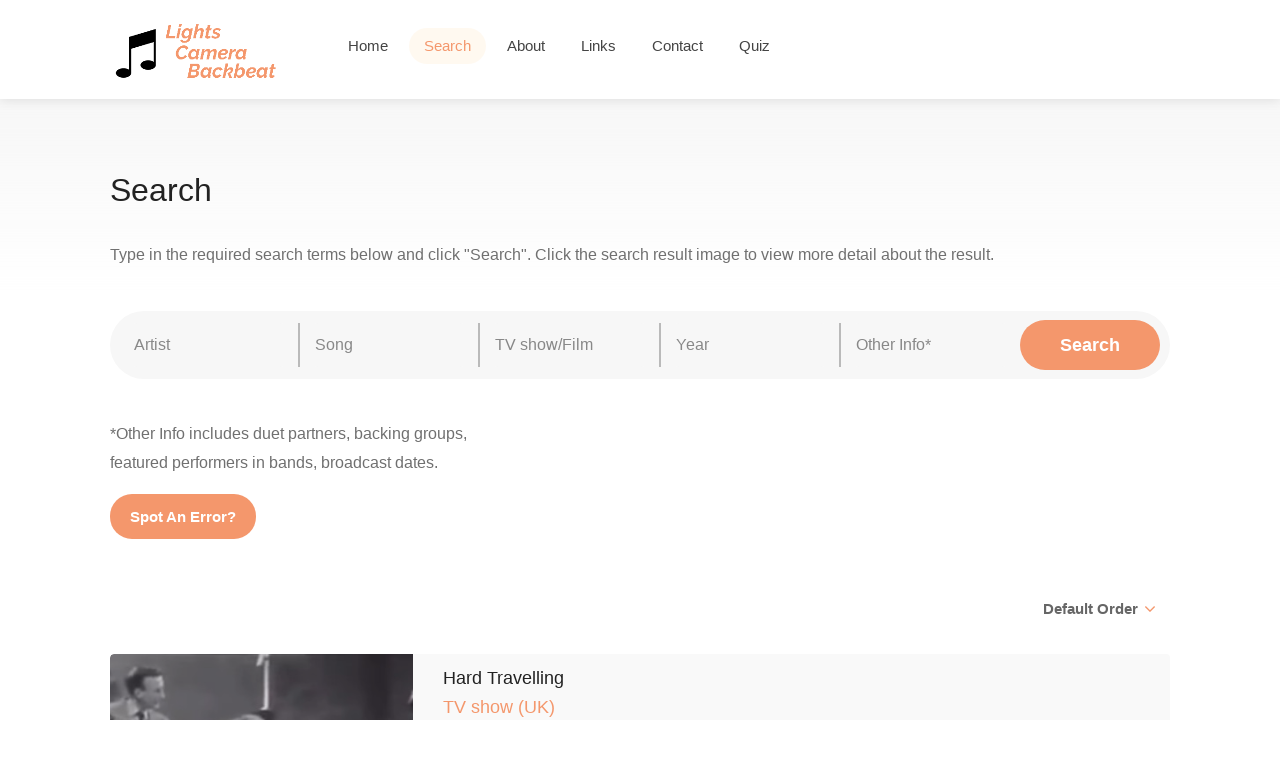

--- FILE ---
content_type: text/html; charset=UTF-8
request_url: https://lightscamerabackbeat.com/search.php?currentpage=2&show=TV%20show%20(UK)&order=
body_size: 44650
content:

<!DOCTYPE html>

<head>

<!-- Basic Page Needs
================================================== -->
<title>Lights, Camera, Backbeat - Search</title>
<meta charset="utf-8">
<meta name="description" content="Lights, Camera, Backbeat">
<meta name="keywords" content="Lights, Camera, Backbeat, lightscamerabackbeat, Music clips, live concerts, variety, pop  on TV, Hollywood musicals,  soundies, jazz, swing, blues, tin pan alley, Broadway, pop, rock'n'roll, soul, rock, heavy metal, soul, funk, reggae, gospel, jazz, folk, country, western, punk, new wave, disco">
<meta name="author" content="Lights Camera Backbeat">
<meta name="viewport" content="width=device-width, initial-scale=1, maximum-scale=1">

<!-- CSS
================================================== -->
<link rel="stylesheet" href="css/style.css">
<link rel="stylesheet" href="css/main-color.css" id="colors">

<script type="text/javascript" src="http://code.jquery.com/jquery-1.10.0.min.js"></script>

<script type="text/javascript">
$(document).ready(function()
  {      
    switch(getUrlParameter('order'))
    {          
      case "ID":
      {
        $("#sslSortBy")[0].selectedIndex = 0;
        break;          
      }
      case "AZ":
      {
        $("#sslSortBy")[0].selectedIndex = 1;
        break;          
      }
      case "ZA":
      {
        $("#sslSortBy")[0].selectedIndex = 2;
        break;          
      }
      case "Newest":
      {
        $("#sslSortBy")[0].selectedIndex = 3;
        break;          
      }
      case "Oldest":
      {
        $("#sslSortBy")[0].selectedIndex = 4;
        break;          
      }
    }

  
    if ($('#resultsContainer').html() == '')  
      $(".sort-by").hide();  
    else
      $(".sort-by").show();


    //$(".listing-item-image").click(function()
   /*$(document).on('click', '.listing-item-image', function(e)
    {
      

        // Change image/change layout
        if($(this).find("img").attr("src").includes("_B"))
        {
          $(this).find("img").attr("src", "uploads/" + $(this).attr("data-id") + "_A.jpg");

          // Change layout to show all info
          $(this).parent().find(".listing-item-inner").hide();
          $(this).parent().find(".listing-item-inner-more").show();

          $(this).parent().find(".spotAnError").show();
        }
        else
        {
          $(this).find("img").attr("src", "uploads/" + $(this).attr("data-id") + "_B.jpg");

          // Change layout back to default
          $(this).parent().find(".listing-item-inner").show();
          $(this).parent().find(".listing-item-inner-more").hide();

          $(this).parent().find(".spotAnError").hide();
        }        
    });*/ 


    /*$(document).on('click', '.listing-item-image-anchor', function(e)
    {
      $(".listing-item-content").css("background", "yellow");
    });*/

    /*$(document).on('touchstart click', '.listing-item-image', {self: this}, function (e) {

      /*var mylink = e.data.self.validateDomValue(this, 'attr=data-affiliate')

      if(myLink)
      {
          window.open(mylink, '_blank');
      }*/

      /*alert("test");
    });*/

    

    $(".btnListingBack").click(function()
    {        
        $("#resultsContainer").find(".listing-item-image[data-id='" + $(this).attr("data-id") + "']").find("img").attr("src", "uploads/" + $(this).attr("data-id") + "_B.jpg");  //$(this).attr("data-id")

        $(".listing-item-content[data-id='" + $(this).attr("data-id") + "']").find(".listing-item-inner").show();
        $(".listing-item-content[data-id='" + $(this).attr("data-id") + "']").find(".listing-item-inner-more").hide();        
    });




  });
</script>

<!-- Global site tag (gtag.js) - Google Analytics -->
<script async src="https://www.googletagmanager.com/gtag/js?id=UA-139896212-1"></script>
<script>
  window.dataLayer = window.dataLayer || [];
  function gtag(){dataLayer.push(arguments);}
  gtag('js', new Date());

  gtag('config', 'UA-139896212-1');
</script>

</head>

<body>

    <!-- Wrapper -->
<div id="wrapper">

<!-- Header Container
================================================== -->


<header id="header-container">

	<!-- Header -->
	<div id="header">
		<div class="container">
			
			<!-- Left Side Content -->
			<div class="left-side">
				
				<!-- Logo -->
				<div id="logo">
					<a href="index.php"><img src="images/logo-04.png" data-sticky-logo="images/logo-04.png" alt=""></a>
				</div>

				<!-- Mobile Navigation -->
				<div class="mmenu-trigger">
					<button class="hamburger hamburger--collapse" type="button">
						<span class="hamburger-box">
							<span class="hamburger-inner"></span>
						</span>
					</button>
				</div>

				<!-- Main Navigation -->
				<nav id="navigation" class="style-1">
					<ul id="responsive">

                    <li><a class="" href="index.php">Home</a></li>

                    <li><a class="current" href="search.php">Search</a></li>
                
                    <li><a class="" href="about.php">About</a></li>
                        
                    <li><a class="" href="links.php">Links</a></li>

                    <li><a class="" href="contactus.php">Contact</a></li>

					<li><a class="" href="gameselector.php">Quiz</a></li>
                                                        
					</ul>
				</nav>
				<div class="clearfix"></div>
				<!-- Main Navigation / End -->
				
			</div>
			<!-- Left Side Content / End -->


			<!-- Right Side Content / End -->
			<div class="right-side">
				
			</div>
			<!-- Right Side Content / End -->	

		</div>
	</div>
	<!-- Header / End -->

</header>
<div class="clearfix"></div>
<!-- Header Container / End -->


<!-- Banner
================================================== -->



<!-- Titlebar
================================================== -->


<div id="titlebar" class="gradient"> <!-- class="gradient" -->
	<div class="container">
		<div class="row">
			<div class="col-md-12">
					
				<h2>Search</h2><br/><p>Type in the required search terms below and click "Search". Click the search result image to view more detail about the result.</p>		
			</div>
		</div>
	</div>
</div>


<!-- Content
================================================== -->
<div class="container">
	<div class="row">
		
		<!-- Search -->
		<div class="col-md-12">
			<div class="main-search-input gray-style margin-top-0 margin-bottom-30">    

				<div class="main-search-input-item">
					<input id="txtArtist" type="text" placeholder="Artist" value=""/>
				</div>

				<div class="main-search-input-item">
					<input id="txtSong" type="text" placeholder="Song" value=""/>
				</div>

				<div class="main-search-input-item">
					<input id="txtShow" type="text" placeholder="TV show/Film" value=""/>
				</div>

				<div class="main-search-input-item">
					<input id="txtYear" type="text" placeholder="Year" value=""/>
				</div>

				<div class="main-search-input-item">
					<input id="txtOther" type="text" placeholder="Other Info*" value=""/>
				</div>		

				<button class="button" id="btnSearch">Search</button>
      </div>
      
      <p>*Other Info includes duet partners, backing groups,<br/>featured performers in bands, broadcast dates.</p>
      <a href='http://lightscamerabackbeat.com/contactus.php' class='button' target='_blank'>Spot An Error?</a>
		</div>
		<!-- Search Section / End -->


		<div class="col-md-12">

			<!-- Sorting - Filtering Section -->
			<div class="row margin-bottom-25 margin-top-30">

				

				<div class="col-md-12">
        

					<div class="fullwidth-filters">                              

            <!-- Sort by -->            
						<div class="sort-by">          
							<div class="sort-by-select">                                              
								<select id="sslSortBy" class="chosen-select-no-single"> <!-- data-placeholder="Order" -->
									<option>Default Order</option>	
									<option>A-Z (Artist)</option>
									<option>Z-A (Artist)</option>
									<option>Newest</option>
									<option>Oldest</option>
								</select>
							</div>
						</div>
						<!-- Sort by / End -->

					</div>
				</div>

			</div>
			<!-- Sorting - Filtering Section / End -->

			<div class="row">

        <div id="resultsContainer"><!-- Listing Item --><div class='col-lg-12 col-md-12'><div class='listing-item-container list-layout'><div class='listing-item'><!-- Image --><a class="listing-item-image-anchor" onclick="listingItemClicked(9235);"><div class="listing-item-image" data-id=9235><img src='uploads/9235_B.jpg' alt='Result image'></div></a><!-- Content --><div class='listing-item-content' data-id='9235'><div class='listing-item-inner'><h4>Hard Travelling</h4><h4 class="siteorange"><a href="search.php?show=TV show (UK)">TV show (UK)</a></h4><h4><a class="darkGrey" href="search.php?artist=Lonnie Donegan">Lonnie Donegan</a></h4><span><a class='greySpan' href='search.php?year=1958'>1958</a></span><br/><span class='grey searchResultNote'></span></div><div class='listing-item-inner-more'><h4>Hard Travelling</h4><h4 class="siteorange show"><a href="search.php?show=TV show (UK)">TV show (UK)</a></h4><h4><a class="darkGrey artist" href="search.php?artist=Lonnie Donegan">Lonnie Donegan</a></h4><span>TV show</span><span>UK</span><span>B&W</span><span>Live performance</span><span>Entry id = 9235</span></div></div></div></div></div><!-- Listing Item / End --><!-- Listing Item --><div class='col-lg-12 col-md-12'><div class='listing-item-container list-layout'><div class='listing-item'><!-- Image --><a class="listing-item-image-anchor" onclick="listingItemClicked(9236);"><div class="listing-item-image" data-id=9236><img src='uploads/9236_B.jpg' alt='Result image'></div></a><!-- Content --><div class='listing-item-content' data-id='9236'><div class='listing-item-inner'><h4>Gamblin' Man</h4><h4 class="siteorange"><a href="search.php?show=TV show (UK)">TV show (UK)</a></h4><h4><a class="darkGrey" href="search.php?artist=Lonnie Donegan">Lonnie Donegan</a></h4><span><a class='greySpan' href='search.php?year=1958'>1958</a></span><br/><span class='grey searchResultNote'></span></div><div class='listing-item-inner-more'><h4>Gamblin' Man</h4><h4 class="siteorange show"><a href="search.php?show=TV show (UK)">TV show (UK)</a></h4><h4><a class="darkGrey artist" href="search.php?artist=Lonnie Donegan">Lonnie Donegan</a></h4><span>TV show</span><span>UK</span><span>B&W</span><span>Live performance</span><span>Entry id = 9236</span></div></div></div></div></div><!-- Listing Item / End --><!-- Listing Item --><div class='col-lg-12 col-md-12'><div class='listing-item-container list-layout'><div class='listing-item'><!-- Image --><a class="listing-item-image-anchor" onclick="listingItemClicked(9234);"><div class="listing-item-image" data-id=9234><img src='uploads/9234_B.jpg' alt='Result image'></div></a><!-- Content --><div class='listing-item-content' data-id='9234'><div class='listing-item-inner'><h4>I Wanna Go Home (Sloop John B)</h4><h4 class="siteorange"><a href="search.php?show=TV show (UK)">TV show (UK)</a></h4><h4><a class="darkGrey" href="search.php?artist=Lonnie Donegan">Lonnie Donegan</a></h4><span><a class='greySpan' href='search.php?year=1978'>1978</a></span><br/><span class='grey searchResultNote'></span></div><div class='listing-item-inner-more'><h4>I Wanna Go Home (Sloop John B)</h4><h4 class="siteorange show"><a href="search.php?show=TV show (UK)">TV show (UK)</a></h4><h4><a class="darkGrey artist" href="search.php?artist=Lonnie Donegan">Lonnie Donegan</a></h4><span>TV show</span><span>UK</span><span>Colour</span><span>Live performance</span><span>Entry id = 9234</span></div></div></div></div></div><!-- Listing Item / End --><!-- Listing Item --><div class='col-lg-12 col-md-12'><div class='listing-item-container list-layout'><div class='listing-item'><!-- Image --><a class="listing-item-image-anchor" onclick="listingItemClicked(10944);"><div class="listing-item-image" data-id=10944><img src='uploads/10944_B.jpg' alt='Result image'></div></a><!-- Content --><div class='listing-item-content' data-id='10944'><div class='listing-item-inner'><h4>Didn't It Rain</h4><h4 class="siteorange"><a href="search.php?show=TV show (UK)">TV show (UK)</a></h4><h4><a class="darkGrey" href="search.php?artist=Mahalia Jackson">Mahalia Jackson</a></h4><span><a class='greySpan' href='search.php?year=1964'>1964</a></span><br/><span class='grey searchResultNote'>Filmed London, May 1964</span></div><div class='listing-item-inner-more'><h4>Didn't It Rain</h4><h4 class="siteorange show"><a href="search.php?show=TV show (UK)">TV show (UK)</a></h4><h4><a class="darkGrey artist" href="search.php?artist=Mahalia Jackson">Mahalia Jackson</a></h4><span>TV show</span><span>UK</span><span>B&W</span><span>Live performance</span><span>Entry id = 10944</span></div></div></div></div></div><!-- Listing Item / End --><!-- Listing Item --><div class='col-lg-12 col-md-12'><div class='listing-item-container list-layout'><div class='listing-item'><!-- Image --><a class="listing-item-image-anchor" onclick="listingItemClicked(7367);"><div class="listing-item-image" data-id=7367><img src='uploads/7367_B.jpg' alt='Result image'></div></a><!-- Content --><div class='listing-item-content' data-id='7367'><div class='listing-item-inner'><h4>Dreaming My Dreams</h4><h4 class="siteorange"><a href="search.php?show=TV show (UK)">TV show (UK)</a></h4><h4><a class="darkGrey" href="search.php?artist=Marianne Faithfull">Marianne Faithfull</a></h4><span><a class='greySpan' href='search.php?year=1975'>1975</a></span><br/><span class='grey searchResultNote'></span></div><div class='listing-item-inner-more'><h4>Dreaming My Dreams</h4><h4 class="siteorange show"><a href="search.php?show=TV show (UK)">TV show (UK)</a></h4><h4><a class="darkGrey artist" href="search.php?artist=Marianne Faithfull">Marianne Faithfull</a></h4><span>TV show</span><span>UK</span><span>Colour</span><span>Live vocal</span><span>Entry id = 7367</span></div></div></div></div></div><!-- Listing Item / End --><!-- Listing Item --><div class='col-lg-12 col-md-12'><div class='listing-item-container list-layout'><div class='listing-item'><!-- Image --><a class="listing-item-image-anchor" onclick="listingItemClicked(25344);"><div class="listing-item-image" data-id=25344><img src='uploads/25344_B.jpg' alt='Result image'></div></a><!-- Content --><div class='listing-item-content' data-id='25344'><div class='listing-item-inner'><h4>Bad Boy</h4><h4 class="siteorange"><a href="search.php?show=TV show (UK)">TV show (UK)</a></h4><h4><a class="darkGrey" href="search.php?artist=Marty Wilde">Marty Wilde</a></h4><span><a class='greySpan' href='search.php?year=1959'>1959</a></span><br/><span class='grey searchResultNote'></span></div><div class='listing-item-inner-more'><h4>Bad Boy</h4><h4 class="siteorange show"><a href="search.php?show=TV show (UK)">TV show (UK)</a></h4><h4><a class="darkGrey artist" href="search.php?artist=Marty Wilde">Marty Wilde</a></h4><span>TV show</span><span>UK</span><span>B&W</span><span>Mimed</span><span>Entry id = 25344</span></div></div></div></div></div><!-- Listing Item / End --><!-- Listing Item --><div class='col-lg-12 col-md-12'><div class='listing-item-container list-layout'><div class='listing-item'><!-- Image --><a class="listing-item-image-anchor" onclick="listingItemClicked(25345);"><div class="listing-item-image" data-id=25345><img src='uploads/25345_B.jpg' alt='Result image'></div></a><!-- Content --><div class='listing-item-content' data-id='25345'><div class='listing-item-inner'><h4>Teenager In Love</h4><h4 class="siteorange"><a href="search.php?show=TV show (UK)">TV show (UK)</a></h4><h4><a class="darkGrey" href="search.php?artist=Marty Wilde">Marty Wilde</a></h4><span><a class='greySpan' href='search.php?year=1959'>1959</a></span><br/><span class='grey searchResultNote'></span></div><div class='listing-item-inner-more'><h4>Teenager In Love</h4><h4 class="siteorange show"><a href="search.php?show=TV show (UK)">TV show (UK)</a></h4><h4><a class="darkGrey artist" href="search.php?artist=Marty Wilde">Marty Wilde</a></h4><span>TV show</span><span>UK</span><span>B&W</span><span>Mimed</span><span>Entry id = 25345</span></div></div></div></div></div><!-- Listing Item / End --><!-- Listing Item --><div class='col-lg-12 col-md-12'><div class='listing-item-container list-layout'><div class='listing-item'><!-- Image --><a class="listing-item-image-anchor" onclick="listingItemClicked(25343);"><div class="listing-item-image" data-id=25343><img src='uploads/25343_B.jpg' alt='Result image'></div></a><!-- Content --><div class='listing-item-content' data-id='25343'><div class='listing-item-inner'><h4>Jezebel</h4><h4 class="siteorange"><a href="search.php?show=TV show (UK)">TV show (UK)</a></h4><h4><a class="darkGrey" href="search.php?artist=Marty Wilde">Marty Wilde</a></h4><span><a class='greySpan' href='search.php?year=1962'>1962</a></span><br/><span class='grey searchResultNote'></span></div><div class='listing-item-inner-more'><h4>Jezebel</h4><h4 class="siteorange show"><a href="search.php?show=TV show (UK)">TV show (UK)</a></h4><h4><a class="darkGrey artist" href="search.php?artist=Marty Wilde">Marty Wilde</a></h4><span>TV show</span><span>UK</span><span>B&W</span><span>Live performance</span><span>Entry id = 25343</span></div></div></div></div></div><!-- Listing Item / End --><!-- Listing Item --><div class='col-lg-12 col-md-12'><div class='listing-item-container list-layout'><div class='listing-item'><!-- Image --><a class="listing-item-image-anchor" onclick="listingItemClicked(2311);"><div class="listing-item-image" data-id=2311><img src='uploads/2311_B.jpg' alt='Result image'></div></a><!-- Content --><div class='listing-item-content' data-id='2311'><div class='listing-item-inner'><h4>The Gang's All Here</h4><h4 class="siteorange"><a href="search.php?show=TV show (UK)">TV show (UK)</a></h4><h4><a class="darkGrey" href="search.php?artist=Muhammed Ali">Muhammed Ali</a></h4><span><a class='greySpan' href='search.php?year=1964'>1964</a></span><br/><span class='grey searchResultNote'>Accapella performance with Sam Cooke as part of BBC interview. Billed as Cassius Clay</span></div><div class='listing-item-inner-more'><h4>The Gang's All Here</h4><h4 class="siteorange show"><a href="search.php?show=TV show (UK)">TV show (UK)</a></h4><h4><a class="darkGrey artist" href="search.php?artist=Muhammed Ali">Muhammed Ali</a></h4><span>TV show</span><span>UK</span><span>B&W</span><span>Live performance</span><span>Entry id = 2311</span></div></div></div></div></div><!-- Listing Item / End --><!-- Listing Item --><div class='col-lg-12 col-md-12'><div class='listing-item-container list-layout'><div class='listing-item'><!-- Image --><a class="listing-item-image-anchor" onclick="listingItemClicked(17991);"><div class="listing-item-image" data-id=17991><img src='uploads/17991_B.jpg' alt='Result image'></div></a><!-- Content --><div class='listing-item-content' data-id='17991'><div class='listing-item-inner'><h4>Magical Mr Mistofelees</h4><h4 class="siteorange"><a href="search.php?show=TV show (UK)">TV show (UK)</a></h4><h4><a class="darkGrey" href="search.php?artist=Paul Nicholas">Paul Nicholas</a></h4><span><a class='greySpan' href='search.php?year=1980'>1980</a></span><br/><span class='grey searchResultNote'>First television performance of the song from Andrew Lloyd Webber's show, Cats.</span></div><div class='listing-item-inner-more'><h4>Magical Mr Mistofelees</h4><h4 class="siteorange show"><a href="search.php?show=TV show (UK)">TV show (UK)</a></h4><h4><a class="darkGrey artist" href="search.php?artist=Paul Nicholas">Paul Nicholas</a></h4><span>TV show</span><span>UK</span><span>Colour</span><span>Live performance</span><span>Entry id = 17991</span></div></div></div></div></div><!-- Listing Item / End --><!-- Listing Item --><div class='col-lg-12 col-md-12'><div class='listing-item-container list-layout'><div class='listing-item'><!-- Image --><a class="listing-item-image-anchor" onclick="listingItemClicked(4884);"><div class="listing-item-image" data-id=4884><img src='uploads/4884_B.jpg' alt='Result image'></div></a><!-- Content --><div class='listing-item-content' data-id='4884'><div class='listing-item-inner'><h4>Travelling Song, Let No Man Steal Your Thyme</h4><h4 class="siteorange"><a href="search.php?show=TV show (UK)">TV show (UK)</a></h4><h4><a class="darkGrey" href="search.php?artist=Pentangle">Pentangle</a></h4><span><a class='greySpan' href='search.php?year=1968'>1968</a></span><br/><span class='grey searchResultNote'></span></div><div class='listing-item-inner-more'><h4>Travelling Song, Let No Man Steal Your Thyme</h4><h4 class="siteorange show"><a href="search.php?show=TV show (UK)">TV show (UK)</a></h4><h4><a class="darkGrey artist" href="search.php?artist=Pentangle">Pentangle</a></h4><span>TV show</span><span>UK</span><span>B&W </span><span>Live performance</span><span>Entry id = 4884</span></div></div></div></div></div><!-- Listing Item / End --><!-- Listing Item --><div class='col-lg-12 col-md-12'><div class='listing-item-container list-layout'><div class='listing-item'><!-- Image --><a class="listing-item-image-anchor" onclick="listingItemClicked(7423);"><div class="listing-item-image" data-id=7423><img src='uploads/7423_B.jpg' alt='Result image'></div></a><!-- Content --><div class='listing-item-content' data-id='7423'><div class='listing-item-inner'><h4>Nobody I Know, A World Without Love</h4><h4 class="siteorange"><a href="search.php?show=TV show (UK)">TV show (UK)</a></h4><h4><a class="darkGrey" href="search.php?artist=Peter and Gordon">Peter and Gordon</a></h4><span><a class='greySpan' href='search.php?year=1964'>1964</a></span><br/><span class='grey searchResultNote'></span></div><div class='listing-item-inner-more'><h4>Nobody I Know, A World Without Love</h4><h4 class="siteorange show"><a href="search.php?show=TV show (UK)">TV show (UK)</a></h4><h4><a class="darkGrey artist" href="search.php?artist=Peter and Gordon">Peter and Gordon</a></h4><span>TV show</span><span>UK</span><span>B&W</span><span>Mimed</span><span>Entry id = 7423</span></div></div></div></div></div><!-- Listing Item / End --><!-- Listing Item --><div class='col-lg-12 col-md-12'><div class='listing-item-container list-layout'><div class='listing-item'><!-- Image --><a class="listing-item-image-anchor" onclick="listingItemClicked(12619);"><div class="listing-item-image" data-id=12619><img src='uploads/12619_B.jpg' alt='Result image'></div></a><!-- Content --><div class='listing-item-content' data-id='12619'><div class='listing-item-inner'><h4>Puff The Magic Dragon, Blowin’ In The Wind, The Times They Are A-Changin’</h4><h4 class="siteorange"><a href="search.php?show=TV show (UK)">TV show (UK)</a></h4><h4><a class="darkGrey" href="search.php?artist=Peter, Paul and Mary">Peter, Paul and Mary</a></h4><span><a class='greySpan' href='search.php?year=1963'>1963</a></span><br/><span class='grey searchResultNote'></span></div><div class='listing-item-inner-more'><h4>Puff The Magic Dragon, Blowin’ In The Wind, The Times They Are A-Changin’</h4><h4 class="siteorange show"><a href="search.php?show=TV show (UK)">TV show (UK)</a></h4><h4><a class="darkGrey artist" href="search.php?artist=Peter, Paul and Mary">Peter, Paul and Mary</a></h4><span>TV show</span><span>UK</span><span>B&W</span><span>Live performance</span><span>Entry id = 12619</span></div></div></div></div></div><!-- Listing Item / End --><!-- Listing Item --><div class='col-lg-12 col-md-12'><div class='listing-item-container list-layout'><div class='listing-item'><!-- Image --><a class="listing-item-image-anchor" onclick="listingItemClicked(9499);"><div class="listing-item-image" data-id=9499><img src='uploads/9499_B.jpg' alt='Result image'></div></a><!-- Content --><div class='listing-item-content' data-id='9499'><div class='listing-item-inner'><h4>Crying, Blue Bayou, Only The Lonely</h4><h4 class="siteorange"><a href="search.php?show=TV show (UK)">TV show (UK)</a></h4><h4><a class="darkGrey" href="search.php?artist=Roy Orbison">Roy Orbison</a></h4><span><a class='greySpan' href='search.php?year=1975'>1975</a></span><br/><span class='grey searchResultNote'></span></div><div class='listing-item-inner-more'><h4>Crying, Blue Bayou, Only The Lonely</h4><h4 class="siteorange show"><a href="search.php?show=TV show (UK)">TV show (UK)</a></h4><h4><a class="darkGrey artist" href="search.php?artist=Roy Orbison">Roy Orbison</a></h4><span>TV show</span><span>UK</span><span>Colour</span><span>Live performance</span><span>Entry id = 9499</span></div></div></div></div></div><!-- Listing Item / End --><!-- Listing Item --><div class='col-lg-12 col-md-12'><div class='listing-item-container list-layout'><div class='listing-item'><!-- Image --><a class="listing-item-image-anchor" onclick="listingItemClicked(23158);"><div class="listing-item-image" data-id=23158><img src='uploads/23158_B.jpg' alt='Result image'></div></a><!-- Content --><div class='listing-item-content' data-id='23158'><div class='listing-item-inner'><h4>I Put A Spell On You</h4><h4 class="siteorange"><a href="search.php?show=TV show (UK)">TV show (UK)</a></h4><h4><a class="darkGrey" href="search.php?artist=Screamin' Jay Hawkins">Screamin' Jay Hawkins</a></h4><span><a class='greySpan' href='search.php?year=1965'>1965</a></span><br/><span class='grey searchResultNote'>Filmed for Granada TV, Manchester, UK</span></div><div class='listing-item-inner-more'><h4>I Put A Spell On You</h4><h4 class="siteorange show"><a href="search.php?show=TV show (UK)">TV show (UK)</a></h4><h4><a class="darkGrey artist" href="search.php?artist=Screamin' Jay Hawkins">Screamin' Jay Hawkins</a></h4><span>TV show</span><span>UK</span><span>B&W</span><span>Live performance</span><span>Entry id = 23158</span></div></div></div></div></div><!-- Listing Item / End --><!-- Listing Item --><div class='col-lg-12 col-md-12'><div class='listing-item-container list-layout'><div class='listing-item'><!-- Image --><a class="listing-item-image-anchor" onclick="listingItemClicked(23345);"><div class="listing-item-image" data-id=23345><img src='uploads/23345_B.jpg' alt='Result image'></div></a><!-- Content --><div class='listing-item-content' data-id='23345'><div class='listing-item-inner'><h4>Fanfare, All White</h4><h4 class="siteorange"><a href="search.php?show=TV show (UK)">TV show (UK)</a></h4><h4><a class="darkGrey" href="search.php?artist=Soft Machine">Soft Machine</a></h4><span><a class='greySpan' href='search.php?year=1973'>1973</a></span><br/><span class='grey searchResultNote'>BBC TV</span></div><div class='listing-item-inner-more'><h4>Fanfare, All White</h4><h4 class="siteorange show"><a href="search.php?show=TV show (UK)">TV show (UK)</a></h4><h4><a class="darkGrey artist" href="search.php?artist=Soft Machine">Soft Machine</a></h4><span>TV show</span><span>UK</span><span>Colour</span><span>Live performance</span><span>Entry id = 23345</span></div></div></div></div></div><!-- Listing Item / End --><!-- Listing Item --><div class='col-lg-12 col-md-12'><div class='listing-item-container list-layout'><div class='listing-item'><!-- Image --><a class="listing-item-image-anchor" onclick="listingItemClicked(1254);"><div class="listing-item-image" data-id=1254><img src='uploads/1254_B.jpg' alt='Result image'></div></a><!-- Content --><div class='listing-item-content' data-id='1254'><div class='listing-item-inner'><h4>Instrumental</h4><h4 class="siteorange"><a href="search.php?show=TV show (UK)">TV show (UK)</a></h4><h4><a class="darkGrey" href="search.php?artist=Stephane Grappelli">Stephane Grappelli</a></h4><span><a class='greySpan' href='search.php?year=1969'>1969</a></span><br/><span class='grey searchResultNote'>With Nigel Kennedy - Violin. At Ronnie Scott's Club</span></div><div class='listing-item-inner-more'><h4>Instrumental</h4><h4 class="siteorange show"><a href="search.php?show=TV show (UK)">TV show (UK)</a></h4><h4><a class="darkGrey artist" href="search.php?artist=Stephane Grappelli">Stephane Grappelli</a></h4><span>TV show</span><span>UK</span><span>Colour</span><span>Live performance</span><span>Entry id = 1254</span></div></div></div></div></div><!-- Listing Item / End --><!-- Listing Item --><div class='col-lg-12 col-md-12'><div class='listing-item-container list-layout'><div class='listing-item'><!-- Image --><a class="listing-item-image-anchor" onclick="listingItemClicked(29995);"><div class="listing-item-image" data-id=29995><img src='uploads/29995_B.jpg' alt='Result image'></div></a><!-- Content --><div class='listing-item-content' data-id='29995'><div class='listing-item-inner'><h4>Everybody Loves A Holiday</h4><h4 class="siteorange"><a href="search.php?show=TV show (UK)">TV show (UK)</a></h4><h4><a class="darkGrey" href="search.php?artist=The Dallas Boys">The Dallas Boys</a></h4><span><a class='greySpan' href='search.php?year=1967'>1967</a></span><br/><span class='grey searchResultNote'>Date estimated</span></div><div class='listing-item-inner-more'><h4>Everybody Loves A Holiday</h4><h4 class="siteorange show"><a href="search.php?show=TV show (UK)">TV show (UK)</a></h4><h4><a class="darkGrey artist" href="search.php?artist=The Dallas Boys">The Dallas Boys</a></h4><span>TV show</span><span>UK</span><span>B&W</span><span>Live performance</span><span>Entry id = 29995</span></div></div></div></div></div><!-- Listing Item / End --><!-- Listing Item --><div class='col-lg-12 col-md-12'><div class='listing-item-container list-layout'><div class='listing-item'><!-- Image --><a class="listing-item-image-anchor" onclick="listingItemClicked(24298);"><div class="listing-item-image" data-id=24298><img src='uploads/24298_B.jpg' alt='Result image'></div></a><!-- Content --><div class='listing-item-content' data-id='24298'><div class='listing-item-inner'><h4>Bits And Pieces, All Of The Time</h4><h4 class="siteorange"><a href="search.php?show=TV show (UK)">TV show (UK)</a></h4><h4><a class="darkGrey" href="search.php?artist=The Dave Clark Five">The Dave Clark Five</a></h4><span><a class='greySpan' href='search.php?year=1963'>1963</a></span><br/><span class='grey searchResultNote'></span></div><div class='listing-item-inner-more'><h4>Bits And Pieces, All Of The Time</h4><h4 class="siteorange show"><a href="search.php?show=TV show (UK)">TV show (UK)</a></h4><h4><a class="darkGrey artist" href="search.php?artist=The Dave Clark Five">The Dave Clark Five</a></h4><span>TV show</span><span>UK</span><span>B&W</span><span>Mimed</span><span>Entry id = 24298</span></div></div></div></div></div><!-- Listing Item / End --><!-- Listing Item --><div class='col-lg-12 col-md-12'><div class='listing-item-container list-layout'><div class='listing-item'><!-- Image --><a class="listing-item-image-anchor" onclick="listingItemClicked(19980);"><div class="listing-item-image" data-id=19980><img src='uploads/19980_B.jpg' alt='Result image'></div></a><!-- Content --><div class='listing-item-content' data-id='19980'><div class='listing-item-inner'><h4>Carrie Anne</h4><h4 class="siteorange"><a href="search.php?show=TV show (UK)">TV show (UK)</a></h4><h4><a class="darkGrey" href="search.php?artist=The Hollies">The Hollies</a></h4><span><a class='greySpan' href='search.php?year=1969'>1969</a></span><br/><span class='grey searchResultNote'>First broadcast May 1969</span></div><div class='listing-item-inner-more'><h4>Carrie Anne</h4><h4 class="siteorange show"><a href="search.php?show=TV show (UK)">TV show (UK)</a></h4><h4><a class="darkGrey artist" href="search.php?artist=The Hollies">The Hollies</a></h4><span>TV show</span><span>UK</span><span>B&W</span><span>Live performance</span><span>Entry id = 19980</span></div></div></div></div></div><!-- Listing Item / End --><!-- Listing Item --><div class='col-lg-12 col-md-12'><div class='listing-item-container list-layout'><div class='listing-item'><!-- Image --><a class="listing-item-image-anchor" onclick="listingItemClicked(19983);"><div class="listing-item-image" data-id=19983><img src='uploads/19983_B.jpg' alt='Result image'></div></a><!-- Content --><div class='listing-item-content' data-id='19983'><div class='listing-item-inner'><h4>Lily The Pink</h4><h4 class="siteorange"><a href="search.php?show=TV show (UK)">TV show (UK)</a></h4><h4><a class="darkGrey" href="search.php?artist=The Scaffold">The Scaffold</a></h4><span><a class='greySpan' href='search.php?year=1968'>1968</a></span><br/><span class='grey searchResultNote'></span></div><div class='listing-item-inner-more'><h4>Lily The Pink</h4><h4 class="siteorange show"><a href="search.php?show=TV show (UK)">TV show (UK)</a></h4><h4><a class="darkGrey artist" href="search.php?artist=The Scaffold">The Scaffold</a></h4><span>TV Show</span><span>UK</span><span>Colour</span><span>Live performance</span><span>Entry id = 19983</span></div></div></div></div></div><!-- Listing Item / End --><!-- Listing Item --><div class='col-lg-12 col-md-12'><div class='listing-item-container list-layout'><div class='listing-item'><!-- Image --><a class="listing-item-image-anchor" onclick="listingItemClicked(2484);"><div class="listing-item-image" data-id=2484><img src='uploads/2484_B.jpg' alt='Result image'></div></a><!-- Content --><div class='listing-item-content' data-id='2484'><div class='listing-item-inner'><h4>2-4-6-8 Motorway </h4><h4 class="siteorange"><a href="search.php?show=TV show (UK)">TV show (UK)</a></h4><h4><a class="darkGrey" href="search.php?artist=The Tom Robinson Band">The Tom Robinson Band</a></h4><span><a class='greySpan' href='search.php?year=1977'>1977</a></span><br/><span class='grey searchResultNote'></span></div><div class='listing-item-inner-more'><h4>2-4-6-8 Motorway </h4><h4 class="siteorange show"><a href="search.php?show=TV show (UK)">TV show (UK)</a></h4><h4><a class="darkGrey artist" href="search.php?artist=The Tom Robinson Band">The Tom Robinson Band</a></h4><span>TV show</span><span>UK</span><span>Colour</span><span>Live performance</span><span>Entry id = 2484</span></div></div></div></div></div><!-- Listing Item / End --><!-- Listing Item --><div class='col-lg-12 col-md-12'><div class='listing-item-container list-layout'><div class='listing-item'><!-- Image --><a class="listing-item-image-anchor" onclick="listingItemClicked(12623);"><div class="listing-item-image" data-id=12623><img src='uploads/12623_B.jpg' alt='Result image'></div></a><!-- Content --><div class='listing-item-content' data-id='12623'><div class='listing-item-inner'><h4>El Mambo Diablo</h4><h4 class="siteorange"><a href="search.php?show=TV show (UK)">TV show (UK)</a></h4><h4><a class="darkGrey" href="search.php?artist=Tito Puente">Tito Puente</a></h4><span><a class='greySpan' href='search.php?year=1963'>1963</a></span><br/><span class='grey searchResultNote'>Tito Puente and his Orchestra</span></div><div class='listing-item-inner-more'><h4>El Mambo Diablo</h4><h4 class="siteorange show"><a href="search.php?show=TV show (UK)">TV show (UK)</a></h4><h4><a class="darkGrey artist" href="search.php?artist=Tito Puente">Tito Puente</a></h4><span>TV show</span><span>UK</span><span>B&W</span><span>Live performance</span><span>Entry id = 12623</span></div></div></div></div></div><!-- Listing Item / End --><!-- Listing Item --><div class='col-lg-12 col-md-12'><div class='listing-item-container list-layout'><div class='listing-item'><!-- Image --><a class="listing-item-image-anchor" onclick="listingItemClicked(24327);"><div class="listing-item-image" data-id=24327><img src='uploads/24327_B.jpg' alt='Result image'></div></a><!-- Content --><div class='listing-item-content' data-id='24327'><div class='listing-item-inner'><h4>Delilah</h4><h4 class="siteorange"><a href="search.php?show=TV show (UK)">TV show (UK)</a></h4><h4><a class="darkGrey" href="search.php?artist=Tom Jones">Tom Jones</a></h4><span><a class='greySpan' href='search.php?year=1968'>1968</a></span><br/><span class='grey searchResultNote'></span></div><div class='listing-item-inner-more'><h4>Delilah</h4><h4 class="siteorange show"><a href="search.php?show=TV show (UK)">TV show (UK)</a></h4><h4><a class="darkGrey artist" href="search.php?artist=Tom Jones">Tom Jones</a></h4><span>TV show</span><span>UK</span><span>B&W</span><span>Live performance</span><span>Entry id = 24327</span></div></div></div></div></div><!-- Listing Item / End --><!-- Pagination --><div class='clearfix'></div><div class='row'><div class='col-md-12'><!-- Pagination --><div class='pagination-container margin-top-20 margin-bottom-40'><nav class='pagination'><ul><li><a href="/search.php?currentpage=1&show=TV show (UK)&order="><<</a></li><li><a href="/search.php?currentpage=1&show=TV show (UK)&order="><</a></li><li><a href="/search.php?currentpage=1&show=TV show (UK)&order=">1</a></li> [<b>2</b>] </ul></nav></div></div></div><!-- Pagination / End --></div>						

			</div>

		

		</div>

	</div>
</div>



<!-- Footer
================================================== -->
<div id="footer" class="sticky-footer">
	<!-- Main -->
	<div class="container">
		<div class="row">
			<div class="col-md-5 col-sm-6">
				<img class="footer-logo" src="images/logo-04.png" alt="">
				<br><br>
				<p>A guide to cool and classic clips from<br/>the dawn of Talkies to the birth of MTV.</p>
			</div>

			<div class="col-md-4 col-sm-6 ">
				<!--<h4>Helpful Links</h4>
				<ul class="footer-links">				
					<li><a href="#">Home</a></li>
					<li><a href="pages-search.html">Search</a></li>
					<li><a href="pages-contact.html">Contact</a></li>
				</ul>
				<div class="clearfix"></div>-->
			</div>		

			<div class="col-md-3  col-sm-12">
				<h4>Contact Us</h4>
				<div class="text-widget">				
					E-Mail:<span> <a href="contactus.php">info@lightscamerabackbeat.com</a> </span>
				</div>

				<!--<ul class="social-icons margin-top-20">
					<li><a class="facebook" href="#"><i class="icon-facebook"></i></a></li>
					<li><a class="twitter" href="#"><i class="icon-twitter"></i></a></li>
					<li><a class="gplus" href="#"><i class="icon-gplus"></i></a></li>
					<li><a class="vimeo" href="#"><i class="icon-vimeo"></i></a></li>
				</ul>-->

			</div>

		</div>
		
		<!-- Copyright -->
		<div class="row">
			<div class="col-md-12">
				<div class="copyrights">© 2019 Lights, Camera, Backbeat</div>
			</div>
		</div>

	</div>

</div><!-- Footer / End -->


<!-- Back To Top Button -->
<div id="backtotop"><a href="#"></a></div>


</div>
<!-- Wrapper / End -->


<!-- Scripts
================================================== -->
<script type="text/javascript" src="scripts/jquery-2.2.0.min.js"></script>
<script type="text/javascript" src="scripts/mmenu.min.js"></script>
<script type="text/javascript" src="scripts/chosen.min.js"></script>
<script type="text/javascript" src="scripts/slick.min.js"></script>
<script type="text/javascript" src="scripts/rangeslider.min.js"></script>
<script type="text/javascript" src="scripts/magnific-popup.min.js"></script>
<script type="text/javascript" src="scripts/waypoints.min.js"></script>
<script type="text/javascript" src="scripts/counterup.min.js"></script>
<script type="text/javascript" src="scripts/jquery-ui.min.js"></script>
<script type="text/javascript" src="scripts/tooltips.min.js"></script>
<script type="text/javascript" src="scripts/custom.js"></script>


<!-- Google Autocomplete -->
<script>
  function initAutocomplete() {
    var input = document.getElementById('autocomplete-input');
    var autocomplete = new google.maps.places.Autocomplete(input);

    autocomplete.addListener('place_changed', function() {
      var place = autocomplete.getPlace();
      if (!place.geometry) {
        window.alert("No details available for input: '" + place.name + "'");
        return;
      }
    });

	if ($('.main-search-input-item')[0]) {
	    setTimeout(function(){ 
	        $(".pac-container").prependTo("#autocomplete-container");
	    }, 300);
	}
}
</script>
<script src="https://maps.googleapis.com/maps/api/js?libraries=places&callback=initAutocomplete"></script>


<!-- Typed Script -->
<script type="text/javascript" src="scripts/typed.js"></script>
<script>
var typed = new Typed('.typed-words', {
strings: ["artist"," song","TV show"],
	typeSpeed: 80,
	backSpeed: 80,
	backDelay: 1800,
	startDelay: 800,
	loop: true,
	showCursor: true
});
</script>

<script type="text/javascript">

  function getUrlParameter(name) {
      name = name.replace(/[\[]/, '\\[').replace(/[\]]/, '\\]');
      var regex = new RegExp('[\\?&]' + name + '=([^&#]*)');
      var results = regex.exec(location.search);
      return results === null ? '' : decodeURIComponent(results[1].replace(/\+/g, ' '));
  };

  function replaceQueryString(url,param,value) {
      var re = new RegExp("([?|&])" + param + "=.*?(&|$)","i");
      if (url.match(re))
          return url.replace(re,'$1' + param + "=" + value + '$2');
      else
          return url + '&' + param + "=" + value;
  }

  $("#sslSortBy").change(function() 
  {
      var order = "ID";

      switch($("#sslSortBy").prop('selectedIndex'))
      {
        case 0:
        {
            order = "ID";
            break;          
        }
        case 1:
        {
            order = "AZ";
            break;  
        }
        case 2:
        {
            order = "ZA";  
            break;        
        }
        case 3:
        {
            order = "Newest";   
            break;       
        }
        case 4:
        {
            order = "Oldest";    
            break;      
        }
      }      

      var newOrder = replaceQueryString(window.location.href, 'order', order);
    
      window.location.href = replaceQueryString(window.location.href, 'order', order); //window.location.href + "&order=" + order; //"/search.php?query=" + str;
  });

  $("#btnSearch").click(function() 
	{
		if($("#txtArtist").val().length > 0 || $("#txtSong").val().length > 0 || $("#txtShow").val().length > 0 || $("#txtYear").val().length > 0 || $("#txtOther").val().length > 0)
		{		    
			var artistText = $('#txtArtist').val();
      var strArtist = artistText.replace(" ", "%20");
      
      var songText = $('#txtSong').val();
      var strSong = songText.replace(" ", "%20");
      
      var showText = $('#txtShow').val();
      var strShow = showText.replace(" ", "%20");
    
      var yearText = $('#txtYear').val();
      var strYear = yearText.replace(" ", "%20");

      var otherText = $('#txtOther').val();
      var strOther = otherText.replace(" ", "%20");


      var queryString = "";
      
      if(strArtist.length > 0)
      {
        queryString += "artist=";
        queryString += strArtist;
        queryString += "&";
      }

      if(strSong.length > 0)
      {
        queryString += "song=";
        queryString += strSong;
        queryString += "&";
      }

      if(strShow.length > 0)
      {
        queryString += "show=";
        queryString += strShow;
        queryString += "&";
      }

      if(strYear.length > 0)
      {
        queryString += "year=";
        queryString += strYear;
        queryString += "&";
      }

      if(strOther.length > 0)
      {
        queryString += "other=";
        queryString += strOther;
        queryString += "&";
      }

      queryString = queryString.slice(0, -1); // remove last '&'

      window.location.href = "/search.php?" + queryString;    
      //alert(queryString);
    }	

	});

  


</script>

<script>

  


    function listingItemClicked(resultID)
    {    
      var image = $('.listing-item-image[data-id="' + resultID + '"]');

      //image.hide();


      // Change image/change layout
      if(image.find("img").attr("src").includes("_B"))
      {
        image.find("img").attr("src", "uploads/" + image.attr("data-id") + "_A.jpg");

        // Change layout to show all info
        image.parent().parent().parent().find(".listing-item-inner").hide();
        image.parent().parent().parent().find(".listing-item-inner-more").show();

        image.parent().parent().parent().find(".spotAnError").show();
      }
      else
      {
        image.find("img").attr("src", "uploads/" + image.attr("data-id") + "_B.jpg");

        // Change layout back to default
        image.parent().parent().parent().find(".listing-item-inner").show();
        image.parent().parent().parent().find(".listing-item-inner-more").hide();

        image.parent().parent().parent().find(".spotAnError").hide();
      }
    }

</script>

</body>
</html>

--- FILE ---
content_type: text/css
request_url: https://lightscamerabackbeat.com/css/main-color.css
body_size: 8894
content:
/* ------------------------------------------------------------------- */
/* Color #f4976c - rgb(248, 148, 6)
---------------------------------------------------------------------- */
#booking-date-range span:after,
.time-slot label:hover span,
.daterangepicker td.in-range,
.time-slot input ~ label:hover,
.booking-estimated-cost span,
.time-slot label:hover span {
    color: #f4976c;
}

.daterangepicker td.in-range,
.time-slot input ~ label:hover {
    background-color: rgba(248, 148, 6, 0.08);
}

.daterangepicker .ranges li.active,
.day-slot-headline,
.add-slot-btn button:hover,
.daterangepicker td.available:hover, .daterangepicker th.available:hover,
.time-slot input:checked ~ label,
.daterangepicker td.active, .daterangepicker td.active:hover,
.daterangepicker .drp-buttons button.applyBtn {
    background-color: #f4976c;
}

.comment-by-listing a:hover,
.browse-all-user-listings a i,
.hosted-by-title h4 a:hover,
.style-2 .trigger.active a,
.style-2 .ui-accordion .ui-accordion-header-active:hover,
.style-2 .ui-accordion .ui-accordion-header-active,
#posts-nav li a:hover,
.plan.featured .listing-badge,
.post-content h3 a:hover,
.add-review-photos i,
.show-more-button i,
.listing-details-sidebar li a,
.star-rating .rating-counter a:hover,
.more-search-options-trigger:after,
.header-widget .sign-in:hover,
#footer a,
#footer .footer-links li a:hover,
#navigation.style-1 .current,
#navigation.style-1 ul li:hover a,
.user-menu.active .user-name:after,
.user-menu:hover .user-name:after,
.user-menu.active .user-name,
.user-menu:hover .user-name,
.main-search-input-item.location a:hover,
.chosen-container .chosen-results li.highlighted,
.input-with-icon.location a i:hover,
.sort-by .chosen-container-single .chosen-single div:after,
.sort-by .chosen-container-single .chosen-default,
.panel-dropdown a:after,
.post-content a.read-more,
.post-meta li a:hover,
.widget-text h5 a:hover,
.about-author a,
a.button.border.white:hover,
.icon-box-2 i,
a.button.border,
.style-2 .ui-accordion .ui-accordion-header:hover,
.style-2 .trigger a:hover ,
.plan.featured .listing-badges .featured,
.list-4 li:before,
.list-3 li:before,
.list-2 li:before,
.list-1 li:before,
.info-box h4,
.testimonial-carousel .slick-slide.slick-active .testimonial:before,
.sign-in-form .tabs-nav li a:hover,
.sign-in-form .tabs-nav li.active a,
.lost_password:hover a,
#top-bar .social-icons li a:hover i,
.listing-share .social-icons li a:hover i,
.agent .social-icons li a:hover i,
#footer .social-icons li a:hover i,
.headline span i {
    color: #f4976c;
}

.qtyTotal,
.mm-menu em.mm-counter,
.option-set li a.selected,
.category-small-box:hover,
.pricing-list-container h4:after,
#backtotop a,
.chosen-container-multi .chosen-choices li.search-choice,
.select-options li:hover,
button.panel-apply,
.layout-switcher a:hover,
.listing-features.checkboxes li:before,
.comment-by a.reply:hover,
.add-review-photos:hover,
.office-address h3:after,
.post-img:before,
button.button,
input[type="button"],
input[type="submit"],
a.button,
a.button.border:hover,
table.basic-table th,
.plan.featured .plan-price,
mark.color,
.style-4 .tabs-nav li.active a,
.style-5 .tabs-nav li.active a,
.dashboard-list-box .button.gray:hover,
.change-photo-btn:hover,
.dashboard-list-box  a.rate-review:hover,
input:checked + .slider,
.add-pricing-submenu.button:hover,
.add-pricing-list-item.button:hover,
.custom-zoom-in:hover,
.custom-zoom-out:hover,
#geoLocation:hover,
#streetView:hover,
#scrollEnabling:hover,
#scrollEnabling.enabled,
#mapnav-buttons a:hover,
#sign-in-dialog .mfp-close:hover,
#small-dialog .mfp-close:hover {
    background-color: #f4976c;
}


.rangeslider__fill,
span.blog-item-tag ,
.testimonial-carousel .slick-slide.slick-active .testimonial-box,
.listing-item-container.list-layout span.tag,
.tip,
.mfp-arrow:hover {
    background: #f4976c;
}


.rangeslider__handle { border-color: #f4976c; }

.layout-switcher a.active {
    color: #f4976c;
    border-color: #f4976c;
}

#titlebar.listing-titlebar span.listing-tag {
    border-color: #f4976c;
    color: #f4976c;
}


.listing-slider-small .slick-next:hover,
.listing-slider-small .slick-prev:hover,
.listing-slider .slick-next:hover,
.listing-slider .slick-prev:hover {
    background-color: #f4976c;
}


.listing-nav-container.cloned .listing-nav li:first-child a.active,
.listing-nav-container.cloned .listing-nav li:first-child a:hover,
.listing-nav li:first-child a,
.listing-nav li a.active,
.listing-nav li a:hover {
    border-color: #f4976c;
    color: #f4976c;
}

.pricing-list-container h4 {
    color: #f4976c;
    border-color: #f4976c;
}

.sidebar-textbox ul.contact-details li a { color: #f4976c; }

a.button.border {
    color: #f4976c;
    border-color: #f4976c;
}

.trigger.active a,
.ui-accordion .ui-accordion-header-active:hover,
.ui-accordion .ui-accordion-header-active {
    background-color: #f4976c;
    border-color: #f4976c;
}

.numbered.color ol > li::before {
    border-color: #f4976c;;
    color: #f4976c;
}

.numbered.color.filled ol > li::before {
    border-color: #f4976c;
    background-color: #f4976c;
}

.info-box {
    border-top: 2px solid #f4976c;
    background: linear-gradient(to bottom, rgba(255,255,255,0.98), rgba(255,255,255,0.95));
    background-color: #f4976c;
    color: #f4976c;
}

.info-box.no-border {
    background: linear-gradient(to bottom, rgba(255,255,255,0.96), rgba(255,255,255,0.93));
    background-color: #f4976c;
}

.tabs-nav li a:hover { border-color: #f4976c; }

.tabs-nav li a:hover,
.tabs-nav li.active a {
    border-color: #f4976c;
    color: #f4976c;
}

.style-3 .tabs-nav li a:hover,
.style-3 .tabs-nav li.active a {
    border-color: #f4976c;
    background-color: #f4976c;
}

.checkboxes input[type=checkbox]:checked + label:before {
    background-color: #f4976c;
    border-color: #f4976c;
}

.listing-item-container.compact .listing-item-content span.tag { background-color: #f4976c; }

.dashboard-nav ul li.active,
.dashboard-nav ul li:hover { border-color: #f4976c; }

.dashboard-list-box .comment-by-listing a:hover { color: #f4976c; }

.opening-day:hover h5 { color: #f4976c !important; }

.map-box h4 a:hover { color: #f4976c; }
.infoBox-close:hover {
    background-color: #f4976c;
    -webkit-text-stroke: 1px #f4976c;
}

.cluster-visible {
    background-color: #f4976c;
}

.cluster-visible:before {
    border: 7px solid #f4976c;
    box-shadow: inset 0 0 0 4px #f4976c;
}

.marker-arrow {
    border-color: #f4976c transparent transparent;
}

.face.front {
    border-color: #f4976c;
    color: #f4976c;
}

.face.back {
    background: #f4976c;
    border-color: #f4976c;
}

.custom-zoom-in:hover:before,
.custom-zoom-out:hover:before  { -webkit-text-stroke: 1px #f4976c;  }

.category-box-btn:hover {
    background-color: #f4976c;
    border-color: #f4976c;
} 

.message-bubble.me .message-text {
    color: #f4976c;
    background-color: rgba(248, 148, 6,0.05);
}

.message-bubble.me .message-text:before {
    color: rgba(248, 148, 6,0.05);
}

.opening-hours.summary li:hover,
.opening-hours.summary li.total-costs span { color: #f91742; }
.payment-tab-trigger > input:checked ~ label::before { border-color: #f91742; }
.payment-tab-trigger > input:checked ~ label::after { background-color: #f91742; }

#navigation.style-1 .current,
#navigation.style-1 ul li:hover a,
body #navigation.style-1 ul li:hover ul li:hover a,
body #navigation.style-1 ul li:hover ul li:hover li:hover a,
body #navigation.style-1 ul li:hover ul li:hover li:hover li:hover a,
body #navigation.style-1 ul ul li:hover a:after,
body #navigation.style-1 ul ul li:hover ul li a:hover,
body .user-menu ul li a:hover {
    color: #f4976c
}

#navigation.style-1>ul>li:hover>a,
#navigation.style-1>ul>li>a.current {
    background: rgba(248, 148, 6, .06);
    color: #f4976c
}

.category-box:hover .category-box-content span,
.radio input[type=radio]+label .radio-label:after,
.uploadButton .uploadButton-button:hover {
    background-color: #f4976c
}

.headline-with-separator:after,
.listing-item-container.list-layout span.tag,
.listing-item-content span.tag,
.transparent-header #header:not(.cloned) #navigation.style-1>ul>li:hover>a,
.transparent-header #header:not(.cloned) #navigation.style-1>ul>li>a.current,
.transparent-header #header:not(.cloned) .header-widget .button.border:hover,
.transparent-header #header:not(.cloned) .header-widget .button:hover {
    background: #f4976c
}

.radio input[type=radio]:checked+label .radio-label {
    background-color: #f4976c;
    border-color: #f4976c
}

.uploadButton .uploadButton-button:hover {
    color: #fff
}

.category-small-box i,
.uploadButton .uploadButton-button:before {
    color: #f4976c
}

.daterangepicker td.in-range,
.time-slot input~label:hover {
    background-color: rgba(248, 148, 6, .08)
}

section.fullwidth .icon-box-2 i {
    background-color: rgba(248, 148, 6, .07)
}

.slick-current .testimonial-author h4 span {
    background: rgba(248, 148, 6, .06);
    color: #f4976c
}